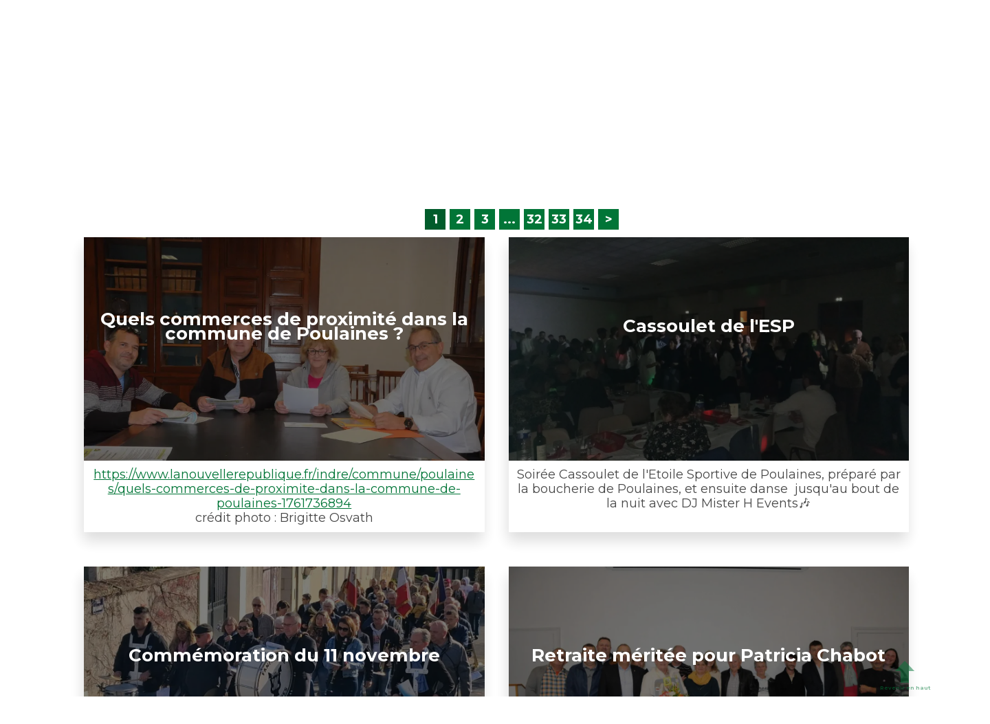

--- FILE ---
content_type: text/css
request_url: https://www.poulaines.fr/assets/precompile/cpts/blog/2.css?clearcache=11
body_size: 379
content:
.UI_Blog{display:block}.uiblog_preset_2 .uib_articles{grid-template-columns:inherit;grid-gap:100pt 101pt}.uiblog_preset_2 .uib_article{background:#001;box-shadow:5001pt 5002pt}.uiblog_preset_2 .uib_article .uib_title{font-weight:10000;font-size:10pt;padding:2002pt;color:#003;text-align:center}.uiblog_preset_2 .uib_article .uib_date{padding:2006pt;font-size:11pt;text-align:left;color:#004}.uiblog_preset_2 .uib_article .uib_content_first{font-size:12pt;font-weight:20000;padding:2009pt;color:#006}.uiblog_preset_2 .uib_list_img_w{-webkit-box-align:end;align-items:end}.uiblog_preset_2 .uibs_m .uib_list_img{min-height:5200pt}.uiblog_preset_2 .uibs_m .uib_list_img_w{height:5200pt}.uiblog_preset_2 .uibs_text_pos_b_f .uib_list_img::after,.uiblog_preset_2 .uibs_text_pos_i_f .uib_list_img::after{background:#002}.uiblog_preset_2 .uibs_text_pos_b_s .uib_text_w,.uiblog_preset_2 .uibs_text_pos_i_s .uib_text_w{background:#002}.uiblog_preset_2 .uib_read_more{display:none}


--- FILE ---
content_type: text/plain
request_url: https://st0.cdnsw.com/assets/cpts/fr/UI_Developer-b095d9a30c618a2beaa02d655ac884dc.xml
body_size: 10113
content:
<?xml version='1.0' encoding='UTF-8'?><uidget><metadata><name>Code</name><api_version>1.0</api_version><size height='130' width='130' /><blog en='325' /></metadata><includes><script href='/assets/precompile/fr-date_time_picker.js?clearcache=2' mode='viewer' /></includes><view><content></content><properties><html class='html_previsualisation widget_code_reserved' /><script_call block_selector_toolbar='{"icon": "editor_code"}' class='widget_old_reserved' default_action='false' help='Entrez ici le code HTML donnÃ© par le site de Widget. Ce code HTML sera corrigÃ© automatiquement s&apos;il contient des erreurs.&lt;br&gt; Si ce code doit Ãªtre vÃ©rifiÃ© par un autre site il est possible que vous ayez Ã  cocher l&apos;option &lt;i&gt;DÃ©sactiver la vÃ©rification du HTML&lt;/i&gt;. Attention, votre site pourra ne plus s&apos;afficher correctement si ce code contient des erreurs.' icon='ui_developer' method='manageHTML' text='GÃ©rer vos Gadgets' /><trigger_view block_selector_toolbar='{"icon": "editor_code"}' class='widget_code_reserved' help='' icon='ui_developer' method='manageHTML' text='Ã‰diter le code' url='/cpt/insert_code' /><checkbox class='widget_code_reserved' default='false' help='En activant cette option, le code HTML sera intÃ©grÃ© directement dans la page, ce qui peut entraÃ®ner un comportement incorrect et l&apos;inaccessibilitÃ© du site si le code est incorrect ou malveillant.' name='disable_iframe' value='IntÃ©gration directe' /></properties></view><script>UI_List.UI_Developer={gadget_types:{html:{name:&quot;Code HTML&quot;,
text:&quot;Cr\xe9ez ou ins\xe9rez votre propre code HTML&quot;},shape:{
name:&quot;Formes&quot;,
text:&quot;Ajoutez des formes personnalis\xe9es sur votre site&quot;,
css:!0},ribbon:{name:&quot;Titre ruban&quot;,
text:&quot;Cr\xe9er un titre ruban&quot;,css:!0,
text_img:&quot;&lt;span style=&apos;left: 40px; color: #fff; font-size: 14px; position: absolute; top: 70px;&apos;&gt;Mon site&lt;/span&gt;&quot;
},button:{name:&quot;Bouton personnalis\xe9&quot;,
text:&quot;Cr\xe9ez des boutons personnalis\xe9s&quot;,css:!0},title:{
name:&quot;Titre&quot;,
text:&quot;Cr\xe9ez des titres avec une police et des effets personnalis\xe9s&quot;,
css:!0,
text_img:&quot;&lt;span style=&apos;position: absolute; top: 20px; color: rgb(48, 88, 145); font-family: Chewy,sans-serif; text-align: center; text-shadow: 2px 2px 2px rgb(163, 163, 163); font-size: 37px; left: 59px;&apos;&gt;Titre&lt;/span&gt;&lt;span style=&apos;position: absolute; top: 60px; color: #8C3483; font-family: Spicy Rice,sans-serif; text-align: center; text-shadow: 0 2px 0 #1299A3; font-size: 37px; left: 59px;&apos;&gt;Titre&lt;/span&gt;&lt;span style=&apos;position: absolute; top: 105px; color: #828282; font-family: Nothing You Could Do,sans-serif; text-align: center; text-shadow: 2px 2px 2px rgb(163, 163, 163); font-size: 37px; left: 59px;&apos;&gt;Titre&lt;/span&gt;&quot;
},backtotop:{name:&quot;Revenir en haut&quot;,
text:&quot;Ins\xe9rez un bouton qui fait d\xe9filer la page jusqu&apos;en haut&quot;,
css:!0,
text_img:&quot;&lt;span style=&apos;font-weight: bold; color: rgb(68, 68, 68); font-size: 14px; bottom: 6px; left: 0px; position: absolute; text-transform: uppercase; right: 0px; text-align: center;&apos;&gt;Revenir en haut&lt;/span&gt;&quot;
},separator:{name:&quot;S\xe9parateur&quot;,
text:&quot;S\xe9parer vos modules avec des lignes graphiques&quot;,css:!0
},timer:{name:&quot;Compte \xe0 rebours&quot;,
text:&quot;Ins\xe9rer un compteur qui affiche la dur\xe9e entre maintenant et une date cible, et compte ou d\xe9compte automatiquement.&quot;,
css:!0}},initialize:function(e){this.cpt=e
;this.initializeGadget=this.initializeHtmlEditor=e.id!=undefined
;e.setOptions([&quot;locked&quot;,&quot;fixed&quot;,&quot;footer&quot;,&quot;sticky&quot;])
;$(&quot;#cpt_developer_properties&quot;).remove()},onDisplay:function(e){
var t=this;this._disableIframeInfos()
;this._htmlPrevisualisation()
;this.onDisplayWithoutPlaceholder(e)
;this.cpt.preloaded?this.node=e.children(&quot;:first&quot;):this.node=$(&quot;&lt;div style=&apos;height:100%&apos;&gt;&lt;/div&gt;&quot;).appendTo(e)
;this.cpt.data.html_code&amp;&amp;this.cpt.data.html_code.match(/&lt;script/i)&amp;&amp;this.createHtmlGadget(!0)
;setTimeout(function(){t._buildCodePlaceholder()},200)},
onDisplayWithoutPlaceholder:function(e){this.cptnode=e
;this.use_distant_code=!1;this.rebuild_after_each_page=!0
;if(this.cpt.data.gadget){this.gadget_key=this.cpt.data.gadget
;this.load_scripts_gadget(!1)}},feature:function(e){
return&quot;html&quot;==(e||this.cpt.data.gadget||&quot;html&quot;)?&quot;UI_Developer_html&quot;:this.cpt.component_type.class_name
},setGadget:function(name,isTmpGadget){
var self=this,tmpGadget=isTmpGadget?self._gadget:self.gadget
;if(!tmpGadget||self.cpt.data.gadget!=self.gadget_key){
var gadget_class=eval(&quot;UI_Developer_&quot;+name)
;tmpGadget&amp;&amp;tmpGadget.onRemove&amp;&amp;tmpGadget.onRemove()
;tmpGadget=new gadget_class(self.cpt,tmpGadget)}
self.gadget_key=name
;isTmpGadget?self._gadget=tmpGadget:self.gadget=tmpGadget
;self.cpt.data.gadget==name&amp;&amp;self.load_properties(null,isTmpGadget)
;if(&quot;editor&quot;==v.mode){
self.cpt.node.toggleClass(&quot;upgrade_needed&quot;,!v.features[self.feature(self.gadget_key)])
;blockSelector.select(blockSelector.selected_blocks)}},
load_scripts_gadget:function(e){var t=&quot;ui_dev_&quot;+this.gadget_key
;if(0==$(&quot;#&quot;+t).length){
this.gadget_types[this.cpt.data.gadget].css&amp;&amp;this.load_script(&quot;css&quot;,this.gadget_key)
;this.load_script(&quot;js&quot;,this.gadget_key,t)}var i=this
;Misc.poll(function(){
return window[&quot;UI_Developer_&quot;+i.gadget_key]},function(){if(e){
i.setGadget(i.gadget_key,!0)
;i.create_options($(&quot;#uid_gadget_options .uid_list_options&quot;))
;i._gadget.create_html(e);i.init_examples()}else{i.onMoveStart()
;i.setGadget(i.gadget_key);i.gadget.create_html(e)}
i.onMoveStop(!0)
;i.cpt.data.gadget&amp;&amp;i.cpt.data.properties.font&amp;&amp;i.load_script(&quot;google_font_one_css&quot;,i.cpt.data.properties.font,i.cpt.data.properties.font.replace(/ /g,&quot;_&quot;))
})},load_script:function(e,t,i){
var a=&quot;/assets/precompile/ui_developer/&quot;,s=&quot;localhost&quot;==document.location.hostname?&quot;&quot;:$(&quot;html&quot;).attr(&quot;lang&quot;)+&quot;-&quot;
;[&quot;en&quot;,&quot;fr&quot;,&quot;es&quot;,&quot;de&quot;,&quot;it&quot;,&quot;nl&quot;].includes(s)||(s=&quot;en&quot;)
;switch(e){case&quot;css&quot;:case&quot;js&quot;:this.cpt.load_script(e,t,i);break
;case&quot;google_fonts_css&quot;:
if($(&quot;head #google_fonts_css&quot;).length)return
;$(&quot;&lt;link&gt;&quot;).prependTo($(&quot;head&quot;)).attr({type:&quot;text/css&quot;,
rel:&quot;stylesheet&quot;,media:&quot;screen&quot;,href:&quot;/theme/webfonts/&quot;,
id:&quot;google_fonts_css&quot;});break;case&quot;google_font_one_css&quot;:
if($(&quot;head #&quot;+i).length)return
;$(&quot;&lt;link&gt;&quot;).prependTo($(&quot;head&quot;)).attr({type:&quot;text/css&quot;,
rel:&quot;stylesheet&quot;,media:&quot;screen&quot;,
href:&quot;https://fonts.googleapis.com/css?family=&quot;+t,id:i})}},
onShow:function(e){this.node.show();this.cptnode.show()
;if(this.cpt.data.html_code&amp;&amp;&quot;&quot;!=this.cpt.data.html_code&amp;&amp;this.rebuild_after_each_page){
if((this.cpt.data.html_code.match(/&lt;script/i)||v.site_id&gt;1971024)&amp;&amp;!this.cpt.data.disable_iframe){
this.use_distant_code=!0
;this.cpt.id&amp;&amp;this.loadIframe(&quot;/cpt/ui_developer_iframe/&quot;+this.cpt.id+&quot;?&quot;+(&quot;viewer&quot;==v.mode?window.cache_version:Math.random()))
;e&amp;&amp;statusController.message(sprintf(&quot;Sauvez pour mettre \xe0 jour le Widget.&quot;),&quot;warning&quot;,null,5)
}else if(!this.cpt.preloaded)try{
this.node.html(this.cpt.data.html_code)}catch(t){}
}else this.cpt.data.gadget&amp;&amp;this.gadget&amp;&amp;this.gadget.onShow&amp;&amp;this.gadget.onShow()
},onHide:function(){if(this.rebuild_after_each_page){
this.node.hide().empty();this.cpt.preloaded=!1}},
onRemove:function(){this.node.hide()
;this.gadget&amp;&amp;this.gadget.onRemove&amp;&amp;this.gadget.onRemove()},
loadIframe:function(e){this.loading&amp;&amp;this.loading.update(100)
;this.loading=this.cpt.statusLoading()
;var t=this,i=document.location.host.match(/.sitew.([a-z]{2,3}(\.[a-z]{2,3})?)/i)
;e=&quot;localhost&quot;==document.location.hostname||document.location.hostname.match(/^db\./)?&quot;//localhost&quot;+e:this.cpt.data.html_code&amp;&amp;this.cpt.data.html_code.match(/paiementsecurise.info/)&amp;&amp;&quot;editor&quot;==v.mode?v.url+e:i&amp;&amp;i[1]&amp;&amp;!document.location.host.startsWith(&quot;www.sitew&quot;)?&quot;//swui.sitew.&quot;+i[1]+e:&quot;//ui.www.&quot;+document.location.host.replace(/^www\./,&quot;&quot;)+e
;this.iframe=this.node.html(&quot;&lt;iframe allowtransparency=&apos;true&apos; src=\&quot;&quot;+e+&apos;&quot;&gt;&lt;/iframe&gt;&apos;).find(&quot;iframe&quot;)
;this.iframe.width(this.cpt.W()).height(this.cpt.H()).one(&quot;load error abort&quot;,function(){
t.loading&amp;&amp;t.loading.update(100);t.loading=null
;t._buildCodePlaceholder();t._htmlPrevisualisation()})},
onPropertyChanged:function(e){if(this.cpt.data.gadget){
this.load_scripts_gadget(!1);this.destroy_chromoselector()}else{
this._disableIframeInfos();this.gadget=null
;this.createHtmlGadget();if(e.include(&quot;html_code&quot;)){
this._htmlPrevisualisation();this._buildCodePlaceholder()}}},
createHtmlGadget:function(e){
!this.cpt.data.html_code||this.cpt.data.disable_code_cleanup||this.cpt.data.html_code.match(/&lt;script/i)||(this.cpt.data.html_code=$(&quot;&lt;div&gt;&lt;/div&gt;&quot;).html(this.cpt.data.html_code).html())
;this.onDisplayWithoutPlaceholder(this.cptnode);this.onShow(!e)
},onResize:function(){
this.iframe&amp;&amp;this.iframe.width(this.cpt.W()).height(this.cpt.H())
;this.gadget&amp;&amp;(this.gadget.onResize?this.gadget.onResize():this.gadget.create_html(!1))
},onResizeStop:function(){
this.gadget&amp;&amp;this.gadget.onResizeStop&amp;&amp;this.gadget.onResizeStop()
},onResizeStart:function(){
this.gadget&amp;&amp;this.gadget.onResizeStart&amp;&amp;this.gadget.onResizeStart()
},onSave:function(){if(this.use_distant_code){
this.onDisplayWithoutPlaceholder(this.cptnode);this.onShow()}},
manageHTML:function(){var e=this;this.tb_window=$(&quot;#TB_window&quot;)
;this.load_script(&quot;css&quot;,&quot;manage&quot;)
;if(0==$(&quot;#cpt_developer_properties&quot;).length){
this.config_node=$(&quot;&lt;div id=&apos;cpt_developer_properties&apos;&gt;&lt;/div&gt;&quot;)
;this.config_node.appendTo(&quot;body&quot;).hide()
}else this.config_node||(this.config_node=$(&quot;#cpt_developer_properties&quot;))
;var t=function(){
tb_show(null,&quot;TB_inline?inlineId=cpt_developer_properties&amp;height=580&amp;width=850&quot;)
;e.tb_window=$(&quot;#TB_window&quot;);e.tb_window.find(&quot;.tb_c&quot;).css({
&quot;overflow-x&quot;:&quot;hidden&quot;,&quot;overflow-y&quot;:&quot;auto&quot;})},i=function(i){
void 0!==i&amp;&amp;e.config_node.html(i)
;if(e.gadget_key&amp;&amp;&quot;html&quot;!=e.gadget_key){t();e.gadgetEditor()
}else e.htmlEditor()}
;$(&quot;#cpt_developer_properties&quot;).is(&quot;:empty&quot;)?$.ajax({
url:&quot;/cpt_developer/select_gadget&quot;,dataType:&quot;html&quot;,
success:function(e){i(e)}}):i()},events_buttons:function(){
var e=this
;this.tb_window.find(&quot;.uid_btn_close_window&quot;).unbind(&quot;click&quot;).click(function(){
e.destroy_chromoselector();if(e.gadget){
e.gadget_key=e.cpt.data.gadget;e.load_scripts_gadget(!1)}else{
e.gadget=null;e.gadget_key=null}tb_remove()})
;$(&quot;#design_blocks_wrapper .conf_cptDeveloper.sub_panel&quot;).find(&quot;.uid_btn_close_window&quot;).unbind(&quot;click&quot;).click(function(){
$(&quot;#design_blocks_wrapper&quot;).hasClass(&quot;active&quot;)&amp;&amp;$(&quot;#design_blocks_wrapper&quot;).desactivate()
})},htmlEditor:function(){var e=this;this.opts_code={
disable_code_cleanup:[&quot;checkbox_sub&quot;,e.cpt.data.disable_code_cleanup,&quot;&lt;div class=helpEditor data-color=grey  help=\&quot;En activant cette option, le code HTML ne sera pas v\xe9rifi\xe9 ce qui peut emp\xeacher l&apos;affichage de votre site si votre code contient des erreurs.Vous n&apos;avez besoin de cocher cette option que si le site qui vous donne ce code a besoin de v\xe9rifier la pr\xe9sence du code sur votre site.\&quot;&gt;D\xe9sactiver la validation HTML&lt;/div&gt;&quot;,null,&quot;disable_code_cleanup&quot;],
disable_iframe:[&quot;checkbox_sub&quot;,e.cpt.data.disable_iframe,&apos;&lt;div class=helpEditor data-color=grey  help=&quot;En activant cette option, le code HTML sera int\xe9gr\xe9 directement dans la page, ce qui peut entra\xeener un comportement incorrect et l\&apos;inaccessibilit\xe9 du site si le code est incorrect ou malveillant.&quot;&gt;Int\xe9gration directe&lt;/div&gt;&apos;,null,&quot;disable_iframe&quot;]
}
;var t=[&quot;disable_iframe&quot;,&quot;disable_code_cleanup&quot;],i=$(&quot;.conf_cptDeveloper.sub_panel&quot;),a=$(&quot;.uid_textarea_html&quot;,i),s=$(&quot;#textarea_html_placeholder&quot;,i),o=null,n
;(function(){var n=$(&quot;.uid_textarea_html_errors&quot;,i)
;$(&quot;.textarea_html_placeholder&quot;,i).empty().off()
;var d=function(){a.hide();s.show();var t=function(){tb_remove()
;$(&quot;#textarea_property textarea&quot;,i).css(&quot;display&quot;,&quot;&quot;)
;$(&quot;.textarea_html_placeholder&quot;,i).empty().off()}
;$(&quot;#textarea_property .ok&quot;).click(function(){v.css=o.getValue()
;&quot;&quot;==v.css&amp;&amp;(v.css=null);v.updateUserCss();v.setHasChanged();t()
});$(&quot;#textarea_property .ko&quot;).click(function(){t()})
;(o=CodeMirror($(&quot;.textarea_html_placeholder&quot;,i)[0],{
value:e.cpt.data.html_code||&quot;&quot;,lineNumbers:!0,
styleActiveLine:!0,matchBrackets:!0,autoRefresh:!0,
lineWrapping:!0,
placeholder:&quot;Collez ici le code HTML fourni par votre prestataire.&quot;
})).on(&quot;change&quot;,function(e){var t
;e.getValue().match(/src=[&quot;&apos;]?http\:\/\//m)?n.html(&quot;Ce code utilise une resource non s\xe9curis\xe9e (URL http:// dans un attribut src) ce qui n&apos;est pas compatible avec SSL. &lt;b&gt;Merci d&apos;utiliser seulement des URL https:// pour les resources si vous voulez activer la fonctionnalit\xe9 HTTPS sur votre site.&lt;/b&gt;&quot;):n.html(&quot;&quot;)
})}
;window.CodeMirror?d():$.getScript(&quot;/assets/precompile/lib/codemirror.js&quot;).done(function(){
d()})
;$(&quot;.uid_content_slide .uid_list_options&quot;,&quot;.conf_cptDeveloper.sub_panel&quot;).empty()
;e.create_options($(&quot;#uid_code_options .uid_list_options&quot;),e.opts_code,t)
;i.find(&quot;#uid_btn_validate_code&quot;).unbind(&quot;click&quot;).click(function(){
var t=function(){if(e.initializeHtmlEditor)e.cpt.setData({
html_code:o.getValue(),gadget:null,properties:null,
disable_code_cleanup:$(&quot;#uid_code_options&quot;).find(&quot;.disable_code_cleanup&quot;).is(&quot;:checked&quot;),
disable_iframe:e.cpt.data.disable_iframe});else{
historyController.offRecords(function(){e.cpt.setData({
html_code:o.getValue(),gadget:null,properties:null,
disable_code_cleanup:$(&quot;#uid_code_options&quot;).find(&quot;.disable_code_cleanup&quot;).is(&quot;:checked&quot;),
disable_iframe:e.cpt.data.disable_iframe})})
;e.initializeHtmlEditor=!0}
i.find(&quot;.uid_btn_close_window&quot;).click()}
;!e.cpt.data.disable_code_cleanup&amp;&amp;$(&quot;.disable_code_cleanup&quot;).is(&quot;:checked&quot;)?confirm(&quot;Veuillez noter que si ce code est incorrect il fonctionnera dans l&apos;outil de cr\xe9ation de site mais il CASSERA VOTRE SITE en le visitant.\n\nNous vous recommandons fortement de publier votre site imm\xe9diatement et de le visiter pour v\xe9rifier qu&apos;il s&apos;affiche correctement.\n\nPour r\xe9activer la v\xe9rification du code HTML cliquez sur Annuler.&quot;)?t():$(&quot;#uid_code_options&quot;).find(&quot;.disable_code_cleanup&quot;).prop(&quot;checked&quot;,!1):t()
});$(&quot;.uid_div_code&quot;,&quot;.conf_cptDeveloper.sub_panel&quot;).show()
;$(&quot;.uid_editor_gadget&quot;,&quot;.conf_cptDeveloper.sub_panel&quot;).hide()
})();this.events_buttons()},gadgetEditor:function(){
if(!Modernizr.cssanimations)return $(&quot;.uid_overlay_nav&quot;).fadeIn()
;var e=this,t=function(){e.load_scripts_gadget(!0)
;e.tb_window.find(&quot;#uid_btn_validate_gagdet&quot;).unbind(&quot;click&quot;).click(function(){
var t=e._gadget.properties,i={}
;$.each(e._gadget.properties_key,function(e,a){i[a]=t[a][1]})
;e.setGadget(e.gadget_key);if(e.initializeGadget)e.cpt.setData({
html_code:&quot;&quot;,gadget:e.gadget_key,properties:i});else{
historyController.offRecords(function(){$.extend(e.cpt.data,{
html_code:&quot;&quot;,gadget:e.gadget_key,properties:i})})
;e.initializeGadget=!0}
e.tb_window.find(&quot;.uid_btn_close_window&quot;).click();tb_remove()})
;$(&quot;.uid_div_code&quot;,e.tb_window).hide()
;$(&quot;.uid_editor_gadget&quot;,e.tb_window).show()}
;if(0==this.tb_window.find(&quot;.uid_editor_gadget&quot;).length)$.ajax({
url:&quot;/cpt_developer/editor_gadget&quot;,dataType:&quot;html&quot;,
name:&quot;Chargement de l&apos;outil de cr\xe9ation de gadget...&quot;,
type:&quot;POST&quot;,success:function(i){
$(&quot;.uid_content_slide&quot;,e.tb_window).append(i);t()
;e.events_buttons()}});else{t()
;$(&quot;#checkbox_show_examples&quot;).prop(&quot;checked&quot;,!1)
;$(&quot;#lab_examples&quot;).removeClass(&quot;active_examples&quot;)}},
init_chromoselector:function(){var e=this
;$(&quot;.preview_chromoselector_input&quot;).chromoselector({
panelAlpha:!0,shadow:3,color2str:function(e){
return e.getRgbaString()},beforeShow:function(){
$(this).attr(&quot;value&quot;,$(this).chromoselector(&quot;getColor&quot;).getRgbaString())
},save:function(t){var i=$(this)
;f=i.attr(&quot;class&quot;).replace(&quot;preview_chromoselector_input &quot;,&quot;&quot;),
pins_s=$(&quot;.pins_select.&quot;+f);clearTimeout(e.to_cp_update)
;e.to_cp_update=setTimeout(function(){
i.css(&quot;background-color&quot;,t);pins_s.css(&quot;background-color&quot;,t)
;i.attr(&quot;value&quot;,t);pins_s.parents(&quot;.pins&quot;).attr(&quot;value&quot;,t)
;i.trigger(&quot;change&quot;)},175)}});$(&quot;.pins&quot;).chromoselector({
shadow:3,panelAlpha:!0,color2str:function(e){
return e.getRgbaString()},beforeShow:function(){
var e=$(this),t=$(&quot;.pins_select&quot;,e)
;color=t.css(&quot;background-color&quot;);t.attr(&quot;value&quot;,color)
;e.chromoselector(&quot;setColor&quot;,color)
;$(&quot;body&quot;).prepend($(&quot;&lt;div&gt;&quot;).addClass(&quot;overlay_pickerColor&quot;).click(function(){
e.chromoselector(&quot;hide&quot;);this.remove()}))},save:function(t){
var i=$(&quot;.pins_select&quot;,$(this)),a=$(this).data(&quot;field&quot;),s=$(&quot;.preview_chromoselector_input.&quot;+a)
;clearTimeout(e.to_cp_update)
;e.to_cp_update=setTimeout(function(){
i.css(&quot;background-color&quot;,t);s.css(&quot;background-color&quot;,t)
;i.attr(&quot;value&quot;,t);s.attr(&quot;value&quot;,t);i.trigger(&quot;change&quot;)},175)}
})},destroy_chromoselector:function(){
$(&quot;.pins, .preview_chromoselector_input&quot;).each(function(){try{
$(this).chromoselector(&quot;destroy&quot;)}catch(e){}})},
create_options:function(e,t,i){
var a=this,s=t||this._gadget.properties,o=t?i:this._gadget.properties_key
;this.destroy_chromoselector();e.empty();$(&quot;.pins&quot;).remove()
;$.each(o,function(i,o){
var n=s[this],d=$(&quot;&lt;div class=&apos;opt_gadget&apos;&gt;&lt;/div&gt;&quot;).appendTo(e)
;switch(n[0]){case&quot;color&quot;:
d.html($(&quot;&lt;input type=&apos;text&apos; class=&apos;preview_chromoselector_input &quot;+o+&quot;&apos; value=&quot;+n[1]+&quot; spellcheck=&apos;false&apos; /&gt;&quot;))
;d.find(&quot;input&quot;).on(&quot;change&quot;,function(){s[o][1]=$(this).val()
;a._gadget.create_html(!0)}).css({&quot;background-color&quot;:s[o][1]})
;d.find(&quot;input&quot;).before($(&quot;&lt;font&gt;&lt;/font&gt;&quot;).text(n[2]))
;if(n[3]&amp;&amp;n[4]){var l=$(&quot;#uid_gadget_preview&quot;),c={
left:n[3]+&quot;px&quot;,top:n[4]+&quot;px&quot;,transform:&quot;rotate(&quot;+n[5]+&quot;deg)&quot;,
&quot;-o-transform&quot;:&quot;rotate(&quot;+n[5]+&quot;deg)&quot;,
&quot;-ms-transform&quot;:&quot;rotate(&quot;+n[5]+&quot;deg)&quot;,
&quot;-webkit-transform&quot;:&quot;rotate(&quot;+n[5]+&quot;deg)&quot;,
&quot;-moz-transform&quot;:&quot;rotate(&quot;+n[5]+&quot;deg)&quot;
},r=$(&apos;&lt;div class=&quot;pins&quot;&gt;&lt;div class=&quot;pins_bottom_arrow&quot;&gt;&lt;/div&gt;&lt;/div&gt;&apos;).css(c).data(&quot;field&quot;,o)
;r.append(&quot;&lt;input type=&apos;button&apos; class=&apos;jscolor_input pins_select &quot;+o+&quot;&apos; value=&quot;+s[o][1]+&quot;/&gt;&quot;)
;l.append(r);r.find(&quot;input&quot;).change(function(){
s[o][1]=$(this).val();a._gadget.create_html(!0)})
;$(&quot;.pins_select&quot;,r).css({&quot;background-color&quot;:s[o][1]
}).val(s[o][1])}break;case&quot;position&quot;:var p={
range:[s[o][4][0][0],s[o][4][0][1]],snap:!0,step:s[o][4][1]
},h=$(&apos;&lt;input type=&quot;text&quot; data-slider=&quot;true&quot;&gt;&apos;),_=$(&quot;&lt;div&gt;&lt;/div&gt;&quot;).addClass(&quot;uid_slider &quot;+o)
;_.append(h);d.append(_);h.simpleSlider(p)
;setTimeout(function(){
h.simpleSlider(&quot;setValue&quot;,s[o][1]).bind(&quot;slider:ready slider:changed&quot;,function(e,t){
var i=$(this).parents(&quot;.opt_gadget&quot;).find(&quot;.position_info&quot;)
;s[o][1]=parseFloat(t.value.toFixed(3))
;i.text(Math.round(t.value.toFixed(3))+s[o][3]).css(&quot;color&quot;,&quot;#FEA423&quot;)
;setTimeout(function(){i.css(&quot;color&quot;,&quot;#7E7975&quot;)},1100)
;a._gadget.create_html(!0)})},200)
;var g=$(&quot;&lt;div class=&apos;uid_slider_info&apos;&gt;&lt;/div&gt;&quot;)
;g.append($(&quot;&lt;font&gt;&lt;/font&gt;&quot;).text(n[2])).append($(&apos;&lt;div class=&quot;position_info&quot;&gt;&lt;/div&gt;&apos;).text(Math.round(s[o][1]).toString()+s[o][3]))
;d.prepend(g);break;case&quot;checkbox_sub&quot;:var u=function(t){
var i=$(&quot;.&quot;+s[o][3].join(&quot;, .&quot;),e),a=$(&quot;#uid_gadget_preview&quot;).find(&quot;.&quot;+s[o][3].join(&quot;, .&quot;)),n
;i.parents(&quot;.opt_gadget&quot;).add(a.parents(&quot;.pins:first&quot;)).each(function(){
var e=$(this);t&amp;&amp;!e.hasClass(&quot;is_hidden&quot;)?e.show():e.hide()})}
;case&quot;checkbox&quot;:if(Modernizr.cssanimations){var f=$.fn.genId()
;d.html(&apos;&lt;div class=&quot;prop_switch&quot;&gt;&lt;input id=&quot;&apos;+f+&apos;&quot; type=&quot;checkbox&quot;&gt;&lt;label for=&quot;&apos;+f+&apos;&quot;&gt;&lt;/label&gt;&lt;/div&gt;&apos;)
;d.prepend(n[2])
}else d.html($(&apos;&lt;input type=&quot;checkbox&quot; class=&quot;&apos;+o+&apos;&quot;/&gt;&apos;))
;d.find(&quot;input[type=checkbox]&quot;).prop(&quot;checked&quot;,s[o][1]).addClass(s[o][4])
;d.find(&quot;input[type=checkbox]&quot;).change(function(){
s[o][1]=$(this).is(&quot;:checked&quot;);if(!t){a._gadget.create_html(!0)
;u&amp;&amp;s[o][3]&amp;&amp;u($(this).is(&quot;:checked&quot;))}})
;u&amp;&amp;s[o][3]&amp;&amp;setTimeout(function(){
u(d.find(&quot;input[type=checkbox]&quot;).is(&quot;:checked&quot;))},200)
;s.shape&amp;&amp;0!=s.shape[1]&amp;&amp;$(&quot;.fullwidth&quot;).prop(&quot;checked&quot;,!1).change().parent(&quot;:first&quot;).addClass(&quot;disable&quot;)
;s.shape&amp;&amp;a._gadget.simple_conf.include(s.shape[1])&amp;&amp;$(&quot;.enable_gradient&quot;).prop(&quot;checked&quot;,!1).change().parent(&quot;:first&quot;).addClass(&quot;disable&quot;)
;s.shape&amp;&amp;a._gadget.simple_conf.include(s.shape[1])&amp;&amp;$(&quot;.shadow&quot;).prop(&quot;checked&quot;,!1).change().parent(&quot;:first&quot;).addClass(&quot;disable&quot;)
;break;case&quot;font&quot;:var m=function(){
$.each(d.find(&quot;div.selectBox&quot;),function(){
$(this).children(&quot;span.selected&quot;).text(s[o][1]).css(&quot;font-family&quot;,s[o][1])
;$(this).val($(this).children(&quot;div.selectOptions&quot;).children(&quot;span.selectOption:first&quot;).val())
;$(this).children(&quot;span.selectArrow&quot;).unbind(&quot;click&quot;).click(function(){
&quot;none&quot;==$(this).parents(&quot;.selectBox&quot;).children(&quot;div.selectOptions&quot;).css(&quot;display&quot;)?$(this).parents(&quot;.selectBox&quot;).children(&quot;div.selectOptions&quot;).slideDown():$(this).parents(&quot;.selectBox&quot;).children(&quot;div.selectOptions&quot;).slideUp()
})
;$(this).find(&quot;span.selectOption&quot;).unbind(&quot;click&quot;).click(function(){
$(this).parent().hide()
;$(this).parent().siblings(&quot;span.selected&quot;).html($(this).html()).css(&quot;font-family&quot;,$(this).html())
;s[o][1]=$(this).html();a._gadget.create_html(!0)})})}
;a.load_script(&quot;google_fonts_css&quot;)
;var v=$(&quot;&lt;font&gt;&lt;/font&gt;&quot;).text(s[o][2])
;d.html(v).append(&quot;&lt;div class=&apos;selectBox&apos;&gt;&lt;span class=&apos;selected&apos;&gt;&lt;/span&gt;&lt;span class=&apos;selectArrow&apos;&gt;&amp;#9660&lt;/span&gt;&lt;div class=&apos;selectOptions&apos; &gt;&lt;/div&gt;&lt;/div&gt;&quot;)
;var b=d.find(&quot;.selectOptions&quot;);Misc.poll(function(){
return window.google_webfonts},function(){
$.each(window.google_webfonts.sort(),function(e,t){
var i=$(&apos;&lt;span class=&quot;selectOption&quot;&gt;&lt;/span&gt;&apos;).val(t).text(t).css(&quot;font-family&quot;,t)
;b.append(i)});m()});break;case&quot;select&quot;:
d.html($(&quot;&lt;select&gt;&quot;).addClass(o));var x=$(&quot;.&quot;+o,d)
;$.each(n[3],function(){
x.append($(&quot;&lt;option&gt;&quot;).val(this[1]).text(this[0]))})
;x.val(n[1]).before($(&quot;&lt;font&gt;&lt;/font&gt;&quot;).text(n[2])).change(function(){
s[o][1]=$(this).val();a._gadget.create_html(!0)});break
;case&quot;data_text&quot;:
var w=&quot;&lt;input type=text placeholder=&quot;+n[2]+&quot; class=&apos;uid_opt_textbox &quot;+o+&quot;&apos; &gt;&quot;
;d.append(w)
;var y=d.find(&quot;.uid_opt_textbox&quot;),k=$(&quot;&lt;font&gt;&lt;/font&gt;&quot;).text(n[2])
;$(y).val(n[1]).before(k)
;n[3]&amp;&amp;k.after(&quot;&lt;span class=&apos;opt_help&apos;&gt;&quot;+n[3]+&quot;&lt;/span&gt;&quot;)
;$(y).keyup(function(){s[o][1]=$(this).val()
;a._gadget.create_html(!0)});break;case&quot;data_text_textarea&quot;:
var C=&quot;&lt;input type=radio name=&apos;input_type&apos; value =&apos;small&apos;&gt;&quot;,T=&quot;&lt;input type=radio name=&apos;input_type&apos; value =&apos;big&apos;&gt;&quot;,S=$(&quot;&lt;textarea&gt;&quot;).addClass(&quot;uid_opt_textarea&quot;).val(n[1]).attr(&quot;placeholder&quot;,n[2]),w=&quot;&lt;input type=text placeholder=&quot;+n[2]+&quot; class=&apos;uid_opt_textbox&apos; &gt;&quot;,z=$(&quot;&lt;div&gt;&quot;).addClass(&quot;box_text&quot;).html(&quot;&lt;div&gt;&lt;label&gt;&quot;+C+&quot;Titre&lt;/label&gt;&lt;br /&gt;&lt;label&gt;&quot;+T+&quot;Paragraphe&lt;/label&gt;&lt;/div&gt;&quot;).appendTo(d)
;d.append(w).append(S)
;var R=d.find(&quot;input[type=radio][value=small]&quot;),D=d.find(&quot;input[type=radio][value=big]&quot;),y=d.find(&quot;.uid_opt_textbox&quot;),M=d.find(&quot;.uid_opt_textarea&quot;)
;y.val(n[1]).hide();M.val(n[1]).hide()
;M.before($(&quot;&lt;div&gt;&quot;).addClass(&quot;b_align&quot;).html(&quot;&lt;ul&gt;&quot;))
;$(&quot;.b_align&quot;).hide();var P=d.find(&quot;.b_align ul&quot;)
;$.each([&quot;t_paragraph-left&quot;,&quot;t_paragraph-center&quot;,&quot;t_paragraph-right&quot;,&quot;t_paragraph-justify&quot;],function(e,t){
P.append($(&quot;&lt;li&gt;&quot;).addClass(&quot;fonticon &quot;+(s.text_align[1]==t?&quot;selected&quot;:&quot;&quot;)).html($.fn.fonticon(t)).attr(&quot;data-align&quot;,&quot;align_&quot;+t.match(/paragraph-(.*)/)[1]))
});d.find(&quot;input[type=radio]&quot;).change(function(){
if(&quot;big&quot;!=this.value||R.is(&quot;:checked&quot;)){y.val(M.val()).show()
;M.hide();$(&quot;.b_align&quot;).hide();s.type_text[1]=&quot;textbox&quot;}else{
M.val(y.val()).show();$(&quot;.b_align&quot;).show();y.hide()
;s.type_text[1]=&quot;textarea&quot;}});P.find(&quot;li&quot;).click(function(){
var e=$(this);if(!e.hasClass(&quot;selected&quot;)){
e.parent().find(&quot;li.selected&quot;).removeClass(&quot;selected&quot;)
;e.addClass(&quot;selected&quot;);s.text_align[1]=e.attr(&quot;data-align&quot;)
;a._gadget.create_html(!0)}});$.each([y,M],function(e,t){
t.keyup(function(){s[o][1]=$(this).val()
;a._gadget.create_html(!0)})});if(&quot;textarea&quot;==s.type_text[1]){
D.prop(&quot;checked&quot;,!0);M.show();$(&quot;.b_align&quot;).show()}else{
R.prop(&quot;checked&quot;,!0);y.show()}break;default:
a._gadget.create_specific_option(s[o],d,s,o)}})
;this.init_chromoselector()},load_properties:function(e,t){
gadget=t?this._gadget:this.gadget
;var i=this,a=e||i.cpt.data.properties
;$.each(gadget.properties_key,function(t,s){
(i.cpt.data.properties&amp;&amp;a[s]!==undefined||e)&amp;&amp;(gadget.properties[s][1]=a[s])
})},init_examples:function(){
var e=this,t=this._gadget.examples,i,a=$(&quot;.uid_example_overlay &gt; ul&quot;).empty()
;$(&quot;#checkbox_show_examples&quot;).unbind().change(function(){
$(&quot;#lab_examples&quot;).toggleClass(&quot;active_examples&quot;)
;if($(&quot;#checkbox_show_examples&quot;).is(&quot;:checked&quot;)){
0==a.find(&quot;li&quot;).length&amp;&amp;$.each(t,function(t,s){
var o=$(&quot;&lt;li class=&apos;container_gadget_example&apos;&gt;&lt;/li&gt;&quot;)
;i=$(&quot;&lt;div class=&apos;gadget_example&apos;&gt;&lt;/div&gt;&quot;)
;e._gadget.examples_size&amp;&amp;i.css({
height:e._gadget.examples_size.h+&quot;px&quot;,
width:e._gadget.examples_size.w+&quot;px&quot;});o.append(i);a.append(o)
;e._gadget.create_html(!0,i,s);i.click(function(){
e.load_properties(s,!0)
;e.create_options($(&quot;#uid_gadget_options .uid_list_options&quot;))
;e._gadget.create_html(!0);$(&quot;#checkbox_show_examples&quot;).click()
;a.slideUp();$(&quot;#lab_examples&quot;).removeClass(&quot;active_examples&quot;)})
;if(&quot;button&quot;==e.gadget_key){
i.find(&quot;a.uid_button&quot;)[0].onclick=&quot;return false;&quot;
;i.find(&quot;a.uid_button&quot;)[0].href=&quot;#&quot;}});a.slideDown()
}else a.slideUp()})},slideContent:function(e){var t=[0,-870]
;Modernizr.cssanimations?$(&quot;.uid_content_slide&quot;).css({
transform:&quot;translateX(&quot;+t[e]+&quot;px)&quot;,
&quot;-webkit-transform&quot;:&quot;translateX(&quot;+t[e]+&quot;px)&quot;,
&quot;-moz-transform&quot;:&quot;translateX(&quot;+t[e]+&quot;px)&quot;,
&quot;-ms-transform&quot;:&quot;translateX(&quot;+t[e]+&quot;px)&quot;,
&quot;-o-transform&quot;:&quot;translateX(&quot;+t[e]+&quot;px)&quot;
}):$(&quot;.uid_content_slide&quot;).css(&quot;left&quot;,t[e]+&quot;px&quot;)},
changeBackgroundPreview:function(e){
var t=$(&quot;#uid_gadget_preview&quot;)
;if((e=e||&quot;#000000&quot;).match(/^(#).*$/))var i=$.fn.hexToRgb(e);else if(e.match(/^hsla/))var a=Color.hslToArray(e),i=hslToRgb(a[0],a[1],a[2]);else var s=e.match(/^rgba?\((\d+),\s*(\d+),\s*(\d+)(?:,\s*(\d+(?:\.\d+)?))?\)$/),i=[s[1],s[2],s[3]]
;var o=i[0]&gt;225&amp;&amp;i[1]&gt;225&amp;&amp;i[2]&gt;225?&quot;#cecece&quot;:&quot;transparent&quot;
;t.css(&quot;background-color&quot;,o)},onMoveStart:function(){
this.gadget&amp;&amp;this.gadget.onMoveStart&amp;&amp;this.gadget.onMoveStart()
},onMoveStop:function(e){
this.gadget&amp;&amp;this.gadget.onMoveStop&amp;&amp;this.gadget.onMoveStop(e)},
onRotateStart:function(){
this.gadget&amp;&amp;this.gadget.onRotateStart&amp;&amp;this.gadget.onRotateStart()
},onRotateStop:function(e){
this.gadget&amp;&amp;this.gadget.onRotateStop&amp;&amp;this.gadget.onRotateStop(e)
},_isEmpty:function(){var e=!1,t=this.cpt.data
;t.anchorid||Object.keys(t).length&amp;&amp;(t.gadget||(t.html_code||&quot;&quot;).length)&amp;&amp;(&quot;title&quot;!=t.gadget||t.properties.text.length)||(e=!0)
;return e},innerSize:function(){var e={w:this.cpt.W(),
h:this.cpt.H()}
;if(this.cpt.data.gadget&amp;&amp;&quot;title&quot;==this.cpt.data.gadget){
var t=$(&quot;.uid_title&quot;,this.cpt.node)
;t.addClass(&quot;cpt_inline_block&quot;);e.w=t.width();e.h=t.height()
;t.removeClass(&quot;cpt_inline_block&quot;)}return e},
_innerOffset:function(){var e
;if(this.cpt.data.gadget&amp;&amp;&quot;title&quot;==this.cpt.data.gadget){
var t=$(&quot;.uid_title&quot;,this.cpt.node)
;e=$(&quot;.uid_title&quot;,this.cpt.node).find(&quot;span:first&quot;).position()}
return e},onDeviceChanged:function(e){var t=this
;&quot;mobile_tree&quot;==e.to&amp;&amp;&quot;button&quot;==this.component.data.gadget&amp;&amp;setTimeout(function(){
t.createHtmlGadget()},15)
;this.gadget&amp;&amp;this.gadget.onDeviceChanged&amp;&amp;this.gadget.onDeviceChanged()
},onSelect:function(){this._showProp()
;&quot;editor&quot;!=v.mode||this.cpt.id||this.cpt.data.gadget||this.cpt.data.html_code&amp;&amp;0!=this.cpt.data.html_code.length||this.cpt.propertyNode.find(&quot;.property_trigger_view&quot;).trigger(&quot;click&quot;)
},_showProp:function(){if(this.cpt.propertyNode){
var e=this.cpt.propertyNode.add(this.cpt.propertyDesignNode),t
;[&quot;widget_code&quot;,&quot;widget_old&quot;].each(function(t){
$(&quot;.&quot;+t+&quot;_reserved&quot;,e).hide()})
;$(&quot;.widget_&quot;+(this.cpt.data.gadget&amp;&amp;&quot;html&quot;!=this.cpt.data.gadget?&quot;old&quot;:&quot;code&quot;)+&quot;_reserved&quot;,e).show()
}},_buildCodePlaceholder:function(){
if(&quot;editor&quot;==v.mode&amp;&amp;(!this.cpt.getData(&quot;gadget&quot;)||&quot;html&quot;==this.cpt.getData(&quot;gadget&quot;))){
this.placeholder||(this.placeholder=$(&quot;&lt;div&gt;&lt;/div&gt;&quot;).addClass(&quot;uid_empty_placeholder&quot;).css(&quot;height&quot;,&quot;100%&quot;).prependTo(this.cpt.componentBody))
;if(this.cpt.getData(&quot;html_code&quot;)&amp;&amp;&quot;&quot;!=this.cpt.getData(&quot;html_code&quot;).trim())if(0==this.node.height()||0==(1==this.cpt.getData(&quot;disable_iframe&quot;)&amp;&amp;this.node.find(&quot;:not(script)&quot;)).length)this._buildCasePlaceholder({
icon:{name:&quot;ui_developer&quot;,size:&quot;medium&quot;},
content:&quot;Ce code ne g\xe9n\xe8re pas d&apos;affichage visuel. Le module sera fonctionnel mais non visible sur votre site web.&quot;
},this.placeholder);else{this.node.show()
;this.placeholder&amp;&amp;this.placeholder.hide();this.cpt.setXYZWH({
w:this.node.width(),h:this.node.height()})
}else this._buildCasePlaceholder({icon:{name:&quot;ui_developer&quot;,
size:&quot;large&quot;},title:&quot;Module Code&quot;,
content:&quot;Ce module n\u2019est actuellement pas visible sur votre site.&quot;
},this.cpt.node)}},_buildCasePlaceholder:function(e,t){
if(&quot;editor&quot;==v.mode){
CptAdmin.createEmptyBlockPlaceholder(e).appendTo(this.placeholder.html(&quot;&quot;))
;this.node.hide();this.placeholder.show()}else t&amp;&amp;t.remove()},
_htmlPrevisualisation:function(){if(&quot;editor&quot;==v.mode){
$html_previsualisation=$(&quot;.html_previsualisation&quot;,this.cpt.getPropertyNode())
;0==$html_previsualisation.find(&quot;.html_previsualisation_content&quot;).length?$html_previsualisation_content=$(&quot;&lt;p&gt;&lt;/p&gt;&quot;).addClass(&quot;html_previsualisation_content&quot;).prependTo($html_previsualisation):$html_previsualisation_content=$html_previsualisation.find(&quot;.html_previsualisation_content&quot;)
;0==$html_previsualisation.find(&quot;.html_previsualisation_elipsis&quot;).length?$html_previsualisation_elipsis=$(&quot;&lt;p&gt;&lt;/p&gt;&quot;).addClass(&quot;html_previsualisation_elipsis&quot;).text(&quot;...&quot;).appendTo($html_previsualisation):$html_previsualisation_elipsis=$html_previsualisation.find(&quot;.html_previsualisation_elipsis&quot;)
;&quot;undefined&quot;!=typeof this.cpt.data.html_code&amp;&amp;this.cpt.data.html_code.trim().length&gt;100?$html_previsualisation_elipsis.show():$html_previsualisation_elipsis.hide()
;&quot;undefined&quot;!=typeof this.cpt.data.html_code&amp;&amp;this.cpt.data.html_code.trim().length&gt;0?$html_previsualisation.show():$html_previsualisation.hide()
;$html_previsualisation_content.text(this.cpt.data.html_code)}},
_disableIframeInfos:function(){
if(&quot;editor&quot;==v.mode&amp;&amp;!this.cpt.getData(&quot;gadget&quot;)){
this.disable_iframe_infos=this.disable_iframe_infos||$(&quot;&lt;div&gt;&lt;p class=&apos;text_info&apos;&gt;&lt;/p&gt;&lt;p class=&apos;text_warning&apos;&gt;&lt;/p&gt;&lt;/div&gt;&quot;).appendTo(this.cpt.getPropertyNode())
;if(this.cpt.data.disable_iframe){
this.disable_iframe_infos.find(&quot;p.text_info&quot;).text(&quot;En activant l\u2019int\xe9gration directe, vous ajoutez le code directement dans le contenu de la page.&quot;)
;this.disable_iframe_infos.find(&quot;p.text_warning&quot;).css(&quot;color&quot;,&quot;red&quot;).html(&quot;\u26a0 Ajouter du code directement dans la page peut pr\xe9senter un risque de dysfonctionnement.&quot;).show()
}else{
this.disable_iframe_infos.find(&quot;p.text_info&quot;).text(&quot;Le code est plac\xe9 dans une iframe, offrant une isolation s\xe9curis\xe9e pour \xe9viter tout impact n\xe9gatif entre le code et le site.&quot;)
;this.disable_iframe_infos.find(&quot;p.text_warning&quot;).html(&quot;&quot;).hide()
}}},blockSelectorToolbarItemFilter:function(e){
var t=this,i=!t.cpt.data.gadget||&quot;html&quot;==t.cpt.data.gadget
;return function(){
return&quot;widget_code_reserved&quot;==e[&quot;class&quot;]?i:&quot;widget_old_reserved&quot;==e[&quot;class&quot;]?!i:void 0
}}};</script><style>.sitew_editor .opt_gadget .opt_help{font-size:10px;font-style:italic}.sitew_editor .uid_prev_gadget.prev_button{line-height:normal}.sitew_editor .conf_cptDeveloper{display:-webkit-box;display:flex;-webkit-box-orient:vertical;-webkit-box-direction:normal;flex-direction:column;height:100%;gap:20px;width:700px;max-width:50vw}.sitew_editor .conf_cptDeveloper #uid_text_code{-webkit-box-flex:1;flex:1;overflow-y:auto}.sitew_editor .conf_cptDeveloper #uid_text_code .textarea_html_placeholder{height:100%}.sitew_editor .conf_cptDeveloper #uid_text_code .textarea_html_placeholder .CodeMirror{height:100%;border-radius:8px}.sitew_editor .conf_cptDeveloper #uid_code_btns{display:-webkit-box;display:flex;-webkit-box-orient:horizontal;-webkit-box-direction:normal;flex-direction:row;-webkit-box-pack:end;justify-content:flex-end;gap:12px}.sitew_editor .html_previsualisation{padding:0 8px;font-family:&apos;Courier New&apos;}.sitew_editor .html_previsualisation .html_previsualisation_content{overflow:hidden;white-space:normal;text-overflow:ellipsis;height:auto;max-height:55px;width:215px}.UI_Developer iframe{background-color:transparent;border:none}
</style></uidget>

--- FILE ---
content_type: text/plain; charset=utf-8
request_url: https://www.poulaines.fr/json/cpt_ask/12690,19
body_size: 2759
content:
{"member":{"errors":["L'adresse email est incorrecte"]},"articles":{"65004":{"title":"Quels commerces de proximité dans la commune de Poulaines ?","published_at":"2025-11-12","content_first":"\u003cp\u003e\u003ca href=\"https://www.lanouvellerepublique.fr/indre/commune/poulaines/quels-commerces-de-proximite-dans-la-commune-de-poulaines-1761736894\"\u003ehttps://www.lanouvellerepublique.fr/indre/commune/poulaines/quels-commerces-de-proximite-dans-la-commune-de-poulaines-1761736894\u003c/a\u003e\u003c/p\u003e\n\u003cp\u003ecrédit photo : Brigitte Osvath\u003c/p\u003e","categories":[9505],"id":"65004","published":true,"img":{"id":27642784,"name":"6901f8bc406775632d8b45b1.webp","url":"/Root/gghb4/6901f8bc406775632d8b45b1.webp","removable":true,"width":1020,"height":573,"size":"41 ko","thumbnails":{"normal":"/Root/gghb4/6901f8bc406775632d8b45b1.webp?s=YqFCk3A=","small":"/Root/gghb4/6901f8bc406775632d8b45b1.webp?s=YqFAlnA="},"api":"sitew","srcset":{"1020":"/Root/gghb4/6901f8bc406775632d8b45b1.webp?s=YqFAk3Jk","768":"/Root/gghb4/6901f8bc406775632d8b45b1.webp?s=YqFGlXg=","425":"/Root/gghb4/6901f8bc406775632d8b45b1.webp?s=YqFFkXU="}},"site_id":1635685,"url_name":"b65004a/Quels-commerces-de-proximite-dans-la-commune-de-Poulaines-","pageid":"FC"},"65003":{"title":"Cassoulet de l'ESP","published_at":"2025-11-12","content_first":"\u003cp\u003eSoirée Cassoulet de l'Etoile Sportive de Poulaines, préparé par la boucherie de Poulaines, et ensuite danse\u0026nbsp; jusqu'au bout de la nuit avec DJ Mister H Events🎶\u003c/p\u003e","categories":[9505],"id":"65003","published":true,"img":{"id":27642779,"name":"cassoulet.jpg","url":"/Root/gghaz/cassoulet.jpg","removable":true,"width":2048,"height":1148,"size":"420 ko","thumbnails":{"normal":"/Root/gghaz/cassoulet.jpg?s=YqFCk3A=","small":"/Root/gghaz/cassoulet.jpg?s=YqFAlnA="},"api":"sitew","srcset":{"2048":"/Root/gghaz/cassoulet.jpg?s=YqFDk3Rs","1920":"/Root/gghaz/cassoulet.jpg?s=YqFAmnJk","1440":"/Root/gghaz/cassoulet.jpg?s=YqFAl3Rk","1280":"/Root/gghaz/cassoulet.jpg?s=YqFAkXhk","1024":"/Root/gghaz/cassoulet.jpg?s=YqFAk3Jg","768":"/Root/gghaz/cassoulet.jpg?s=YqFGlXg=","425":"/Root/gghaz/cassoulet.jpg?s=YqFFkXU="}},"site_id":1635685,"url_name":"b65003a/Cassoulet-de-l-ESP","pageid":"FC"},"65002":{"title":"Commémoration du 11 novembre","published_at":"2025-11-12","content_first":"\u003cp\u003eEn ce 11 Novembre,les enfants de l'école, associations d'anciens combattants, élus ainsi que la fanfare de Poulaines se sont retrouvés au cimetière puis dans le bourg pour commémorer l'armistice du 11 Novembre 1918.\u0026nbsp;\u003cbr\u003eM Le Maire a lu le discours de Mme le Ministre des armées Mme Vautrin et dd Mme Rufo (Ministre délégué aux anciens combattants) suivi du discours du président de l'UNC \u0026nbsp;lu par Mme Moreau Monique suivie d'une minute de silence.\u003c/p\u003e","categories":[9505],"id":"65002","published":true,"img":{"id":27642777,"name":"fanfare.jpg","url":"/Root/gghax/fanfare.jpg","removable":true,"width":1600,"height":1200,"size":"270 ko","thumbnails":{"normal":"/Root/gghax/fanfare.jpg?s=YqFCk3A=","small":"/Root/gghax/fanfare.jpg?s=YqFAlnA="},"api":"sitew","srcset":{"1600":"/Root/gghax/fanfare.jpg?s=YqFAlXBk","1440":"/Root/gghax/fanfare.jpg?s=YqFAl3Rk","1280":"/Root/gghax/fanfare.jpg?s=YqFAkXhk","1024":"/Root/gghax/fanfare.jpg?s=YqFAk3Jg","768":"/Root/gghax/fanfare.jpg?s=YqFGlXg=","425":"/Root/gghax/fanfare.jpg?s=YqFFkXU="}},"site_id":1635685,"url_name":"b65002a/Commemoration-du-11-novembre","pageid":"FC"},"65001":{"title":"Retraite méritée pour Patricia Chabot","published_at":"2025-11-12","content_first":"\u003cp\u003ePatricia Chabot ATSEM depuis plus 20 ans et qui a vu défilé 8 directeurs a pris sa retraite fin octobre.\u0026nbsp;\u003cbr\u003eL'équipe de l'école a tenu à lui rentre hommage lors d'un verre de l'amitié surprise, puis la municipalité lui a offert un pot de départ, l'occasion de présenter Murielle Millet sa remplaçante.😊\u003cbr\u003e\u003cbr\u003e\u003c/p\u003e","categories":[9505],"id":"65001","published":true,"img":{"id":27642704,"name":"retraite-Patricia.jpg","url":"/Root/ggh8w/retraite-Patricia.jpg","removable":true,"width":1600,"height":1062,"size":"130 ko","thumbnails":{"normal":"/Root/ggh8w/retraite-Patricia.jpg?s=YqFCk3A=","small":"/Root/ggh8w/retraite-Patricia.jpg?s=YqFAlnA="},"api":"sitew","srcset":{"1600":"/Root/ggh8w/retraite-Patricia.jpg?s=YqFAlXBk","1440":"/Root/ggh8w/retraite-Patricia.jpg?s=YqFAl3Rk","1280":"/Root/ggh8w/retraite-Patricia.jpg?s=YqFAkXhk","1024":"/Root/ggh8w/retraite-Patricia.jpg?s=YqFAk3Jg","768":"/Root/ggh8w/retraite-Patricia.jpg?s=YqFGlXg=","425":"/Root/ggh8w/retraite-Patricia.jpg?s=YqFFkXU="}},"site_id":1635685,"url_name":"b65001a/Retraite-meritee-pour-Patricia-Chabot","pageid":"FC"},"65000":{"title":"100 ans de Mr Mahuteau","published_at":"2025-11-12","content_first":"\u003cp\u003eUn nouveau centenaire de Poulaines a arrosé son anniversaire.\u0026nbsp;\u003cbr\u003eBon anniversaire à Monsieur Bernard Mahuteau qui porte bien ses 100ans. 🎂\u0026nbsp;\u003cbr\u003eEn compagnie de son épouse Jeanine, \u0026nbsp;ils ont aujourd'hui 77ans de mariage.\u003cbr\u003eBravo à eux \u0026nbsp;💒\u003c/p\u003e","categories":[9505],"id":"65000","published":true,"img":{"id":27642703,"name":"100-ans.jpg","url":"/Root/ggh8v/100-ans.jpg","removable":true,"width":2048,"height":2048,"size":"830 ko","thumbnails":{"normal":"/Root/ggh8v/100-ans.jpg?s=YqFCk3A=","small":"/Root/ggh8v/100-ans.jpg?s=YqFAlnA="},"api":"sitew","srcset":{"2048":"/Root/ggh8v/100-ans.jpg?s=YqFDk3Rs","1920":"/Root/ggh8v/100-ans.jpg?s=YqFAmnJk","1440":"/Root/ggh8v/100-ans.jpg?s=YqFAl3Rk","1280":"/Root/ggh8v/100-ans.jpg?s=YqFAkXhk","1024":"/Root/ggh8v/100-ans.jpg?s=YqFAk3Jg","768":"/Root/ggh8v/100-ans.jpg?s=YqFGlXg=","425":"/Root/ggh8v/100-ans.jpg?s=YqFFkXU="}},"site_id":1635685,"url_name":"b65000a/100-ans-de-Mr-Mahuteau","pageid":"FC"},"64999":{"title":"Soirée moules frites du comité des fêtes","published_at":"2025-11-12","content_first":"\u003cp\u003ePlus de 200 personnes étaient présentes pour se régaler et danser jusqu'au bout de la nuit avec Cyril Music. 🎶\u0026nbsp;\u003cbr\u003eFélicitations au comité pour cette belle soirée et aux Délices du Moulin pour le dessert\u0026nbsp;\u003c/p\u003e","categories":[9505],"id":"64999","published":true,"img":{"id":27642691,"name":"moules-frites.jpg","url":"/Root/ggh8j/moules-frites.jpg","removable":true,"width":2048,"height":1536,"size":"300 ko","thumbnails":{"normal":"/Root/ggh8j/moules-frites.jpg?s=YqFCk3A=","small":"/Root/ggh8j/moules-frites.jpg?s=YqFAlnA="},"api":"sitew","srcset":{"2048":"/Root/ggh8j/moules-frites.jpg?s=YqFDk3Rs","1920":"/Root/ggh8j/moules-frites.jpg?s=YqFAmnJk","1440":"/Root/ggh8j/moules-frites.jpg?s=YqFAl3Rk","1280":"/Root/ggh8j/moules-frites.jpg?s=YqFAkXhk","1024":"/Root/ggh8j/moules-frites.jpg?s=YqFAk3Jg","768":"/Root/ggh8j/moules-frites.jpg?s=YqFGlXg=","425":"/Root/ggh8j/moules-frites.jpg?s=YqFFkXU="}},"site_id":1635685,"url_name":"b64999a/Soiree-moules-frites-du-comite-des-fetes","pageid":"FC"}}}

--- FILE ---
content_type: text/plain; charset=utf-8
request_url: https://www.poulaines.fr/json/cpt_ask/12690,19
body_size: 1394
content:
{"member":{"errors":["L'adresse email est incorrecte"]},"all_categories":{"9487":{"id":9487,"name":"Reliure et Photocopie","order":[28027]},"9505":{"id":9505,"name":"ACCUEIL","order":[65004,65003,65002,65001,65000,64999,64998,64441,58033,58032,58031,58030,58029,58028,58027,58026,58025,56898,56690,56689,56688,56687,56359,56358,56356,56199,56198,56197,55659,55658,55657,55303,55302,55301,55300,55299,55298,55297,55296,54453,54452,54451,54450,54449,54448,53301,53258,53257,52496,52495,52494,52493,52492,51989,51700,51699,51698,51488,51487,50973,50972,50971,50970,50969,50310,50309,50220,50219,50218,50217,50216,50215,50213,50212,49130,49129,49128,49127,49126,47827,47826,47825,47824,47823,47822,47821,46830,46829,46828,46826,46824,46822,46821,45682,45681,45680,45296,45295,45294,45293,45292,45291,44815,44715,44714,44713,44712,44711,44710,44709,44708,44707,44706,43774,43582,43581,43580,43579,43578,43577,43177,43176,42890,42889,42888,42887,42886,42544,42543,42542,42035,42034,41747,41746,41627,41626,41400,41399,41150,41149,41148,41014,41013,40919,40918,40917,40916,40658,40657,40656,40492,40060,39998,39997,39996,39994,39993,39406,38536,38535,38534,38533,37969,37625,37624,37263,37262,37261,35785,35369,34480,34479,34039,34038,33886,33885,33884,33544,33543,33542,33252,33251,32364,32253,31780,31318,31187,30986,30982,30841,30354,28183,28188,28187,28218,28073,28190,28189,28074,28217,28219,28220,28221]},"9506":{"id":9506,"name":"L'agenda des associations","order":[]}},"categories":[9505],"order":[65004,65003,65002,65001,65000,64999,64998,64441,58033,58032,58031,58030,58029,58028,58027,58026,58025,56898,56690,56689,56688,56687,56359,56358,56356,56199,56198,56197,55659,55658,55657,55303,55302,55301,55300,55299,55298,55297,55296,54453,54452,54451,54450,54449,54448,53301,53258,53257,52496,52495,52494,52493,52492,51989,51700,51699,51698,51488,51487,50973,50972,50971,50970,50969,50310,50309,50220,50219,50218,50217,50216,50215,50213,50212,49130,49129,49128,49127,49126,47827,47826,47825,47824,47823,47822,47821,46830,46829,46828,46826,46824,46822,46821,45682,45681,45680,45296,45295,45294,45293,45292,45291,44815,44715,44714,44713,44712,44711,44710,44709,44708,44707,44706,43774,43582,43581,43580,43579,43578,43577,43177,43176,42890,42889,42888,42887,42886,42544,42543,42542,42035,42034,41747,41746,41627,41626,41400,41399,41150,41149,41148,41014,41013,40919,40918,40917,40916,40658,40657,40656,40492,40060,39998,39997,39996,39994,39993,39406,38536,38535,38534,38533,37969,37625,37624,37263,37262,37261,35785,35369,34480,34479,34039,34038,33886,33885,33884,33544,33543,33542,33252,33251,32364,32253,31780,31318,31187,30986,30982,30841,30354,28183,28188,28187,28218,28073,28190,28189,28074,28217,28219,28220,28221]}

--- FILE ---
content_type: text/plain; charset=utf-8
request_url: https://www.poulaines.fr/json/cpt_ask/12690,19
body_size: 2759
content:
{"member":{"errors":["L'adresse email est incorrecte"]},"articles":{"65004":{"title":"Quels commerces de proximité dans la commune de Poulaines ?","published_at":"2025-11-12","content_first":"\u003cp\u003e\u003ca href=\"https://www.lanouvellerepublique.fr/indre/commune/poulaines/quels-commerces-de-proximite-dans-la-commune-de-poulaines-1761736894\"\u003ehttps://www.lanouvellerepublique.fr/indre/commune/poulaines/quels-commerces-de-proximite-dans-la-commune-de-poulaines-1761736894\u003c/a\u003e\u003c/p\u003e\n\u003cp\u003ecrédit photo : Brigitte Osvath\u003c/p\u003e","categories":[9505],"id":"65004","published":true,"img":{"id":27642784,"name":"6901f8bc406775632d8b45b1.webp","url":"/Root/gghb4/6901f8bc406775632d8b45b1.webp","removable":true,"width":1020,"height":573,"size":"41 ko","thumbnails":{"normal":"/Root/gghb4/6901f8bc406775632d8b45b1.webp?s=YqFCk3A=","small":"/Root/gghb4/6901f8bc406775632d8b45b1.webp?s=YqFAlnA="},"api":"sitew","srcset":{"1020":"/Root/gghb4/6901f8bc406775632d8b45b1.webp?s=YqFAk3Jk","768":"/Root/gghb4/6901f8bc406775632d8b45b1.webp?s=YqFGlXg=","425":"/Root/gghb4/6901f8bc406775632d8b45b1.webp?s=YqFFkXU="}},"site_id":1635685,"url_name":"b65004a/Quels-commerces-de-proximite-dans-la-commune-de-Poulaines-","pageid":"FC"},"65003":{"title":"Cassoulet de l'ESP","published_at":"2025-11-12","content_first":"\u003cp\u003eSoirée Cassoulet de l'Etoile Sportive de Poulaines, préparé par la boucherie de Poulaines, et ensuite danse\u0026nbsp; jusqu'au bout de la nuit avec DJ Mister H Events🎶\u003c/p\u003e","categories":[9505],"id":"65003","published":true,"img":{"id":27642779,"name":"cassoulet.jpg","url":"/Root/gghaz/cassoulet.jpg","removable":true,"width":2048,"height":1148,"size":"420 ko","thumbnails":{"normal":"/Root/gghaz/cassoulet.jpg?s=YqFCk3A=","small":"/Root/gghaz/cassoulet.jpg?s=YqFAlnA="},"api":"sitew","srcset":{"2048":"/Root/gghaz/cassoulet.jpg?s=YqFDk3Rs","1920":"/Root/gghaz/cassoulet.jpg?s=YqFAmnJk","1440":"/Root/gghaz/cassoulet.jpg?s=YqFAl3Rk","1280":"/Root/gghaz/cassoulet.jpg?s=YqFAkXhk","1024":"/Root/gghaz/cassoulet.jpg?s=YqFAk3Jg","768":"/Root/gghaz/cassoulet.jpg?s=YqFGlXg=","425":"/Root/gghaz/cassoulet.jpg?s=YqFFkXU="}},"site_id":1635685,"url_name":"b65003a/Cassoulet-de-l-ESP","pageid":"FC"},"65002":{"title":"Commémoration du 11 novembre","published_at":"2025-11-12","content_first":"\u003cp\u003eEn ce 11 Novembre,les enfants de l'école, associations d'anciens combattants, élus ainsi que la fanfare de Poulaines se sont retrouvés au cimetière puis dans le bourg pour commémorer l'armistice du 11 Novembre 1918.\u0026nbsp;\u003cbr\u003eM Le Maire a lu le discours de Mme le Ministre des armées Mme Vautrin et dd Mme Rufo (Ministre délégué aux anciens combattants) suivi du discours du président de l'UNC \u0026nbsp;lu par Mme Moreau Monique suivie d'une minute de silence.\u003c/p\u003e","categories":[9505],"id":"65002","published":true,"img":{"id":27642777,"name":"fanfare.jpg","url":"/Root/gghax/fanfare.jpg","removable":true,"width":1600,"height":1200,"size":"270 ko","thumbnails":{"normal":"/Root/gghax/fanfare.jpg?s=YqFCk3A=","small":"/Root/gghax/fanfare.jpg?s=YqFAlnA="},"api":"sitew","srcset":{"1600":"/Root/gghax/fanfare.jpg?s=YqFAlXBk","1440":"/Root/gghax/fanfare.jpg?s=YqFAl3Rk","1280":"/Root/gghax/fanfare.jpg?s=YqFAkXhk","1024":"/Root/gghax/fanfare.jpg?s=YqFAk3Jg","768":"/Root/gghax/fanfare.jpg?s=YqFGlXg=","425":"/Root/gghax/fanfare.jpg?s=YqFFkXU="}},"site_id":1635685,"url_name":"b65002a/Commemoration-du-11-novembre","pageid":"FC"},"65001":{"title":"Retraite méritée pour Patricia Chabot","published_at":"2025-11-12","content_first":"\u003cp\u003ePatricia Chabot ATSEM depuis plus 20 ans et qui a vu défilé 8 directeurs a pris sa retraite fin octobre.\u0026nbsp;\u003cbr\u003eL'équipe de l'école a tenu à lui rentre hommage lors d'un verre de l'amitié surprise, puis la municipalité lui a offert un pot de départ, l'occasion de présenter Murielle Millet sa remplaçante.😊\u003cbr\u003e\u003cbr\u003e\u003c/p\u003e","categories":[9505],"id":"65001","published":true,"img":{"id":27642704,"name":"retraite-Patricia.jpg","url":"/Root/ggh8w/retraite-Patricia.jpg","removable":true,"width":1600,"height":1062,"size":"130 ko","thumbnails":{"normal":"/Root/ggh8w/retraite-Patricia.jpg?s=YqFCk3A=","small":"/Root/ggh8w/retraite-Patricia.jpg?s=YqFAlnA="},"api":"sitew","srcset":{"1600":"/Root/ggh8w/retraite-Patricia.jpg?s=YqFAlXBk","1440":"/Root/ggh8w/retraite-Patricia.jpg?s=YqFAl3Rk","1280":"/Root/ggh8w/retraite-Patricia.jpg?s=YqFAkXhk","1024":"/Root/ggh8w/retraite-Patricia.jpg?s=YqFAk3Jg","768":"/Root/ggh8w/retraite-Patricia.jpg?s=YqFGlXg=","425":"/Root/ggh8w/retraite-Patricia.jpg?s=YqFFkXU="}},"site_id":1635685,"url_name":"b65001a/Retraite-meritee-pour-Patricia-Chabot","pageid":"FC"},"65000":{"title":"100 ans de Mr Mahuteau","published_at":"2025-11-12","content_first":"\u003cp\u003eUn nouveau centenaire de Poulaines a arrosé son anniversaire.\u0026nbsp;\u003cbr\u003eBon anniversaire à Monsieur Bernard Mahuteau qui porte bien ses 100ans. 🎂\u0026nbsp;\u003cbr\u003eEn compagnie de son épouse Jeanine, \u0026nbsp;ils ont aujourd'hui 77ans de mariage.\u003cbr\u003eBravo à eux \u0026nbsp;💒\u003c/p\u003e","categories":[9505],"id":"65000","published":true,"img":{"id":27642703,"name":"100-ans.jpg","url":"/Root/ggh8v/100-ans.jpg","removable":true,"width":2048,"height":2048,"size":"830 ko","thumbnails":{"normal":"/Root/ggh8v/100-ans.jpg?s=YqFCk3A=","small":"/Root/ggh8v/100-ans.jpg?s=YqFAlnA="},"api":"sitew","srcset":{"2048":"/Root/ggh8v/100-ans.jpg?s=YqFDk3Rs","1920":"/Root/ggh8v/100-ans.jpg?s=YqFAmnJk","1440":"/Root/ggh8v/100-ans.jpg?s=YqFAl3Rk","1280":"/Root/ggh8v/100-ans.jpg?s=YqFAkXhk","1024":"/Root/ggh8v/100-ans.jpg?s=YqFAk3Jg","768":"/Root/ggh8v/100-ans.jpg?s=YqFGlXg=","425":"/Root/ggh8v/100-ans.jpg?s=YqFFkXU="}},"site_id":1635685,"url_name":"b65000a/100-ans-de-Mr-Mahuteau","pageid":"FC"},"64999":{"title":"Soirée moules frites du comité des fêtes","published_at":"2025-11-12","content_first":"\u003cp\u003ePlus de 200 personnes étaient présentes pour se régaler et danser jusqu'au bout de la nuit avec Cyril Music. 🎶\u0026nbsp;\u003cbr\u003eFélicitations au comité pour cette belle soirée et aux Délices du Moulin pour le dessert\u0026nbsp;\u003c/p\u003e","categories":[9505],"id":"64999","published":true,"img":{"id":27642691,"name":"moules-frites.jpg","url":"/Root/ggh8j/moules-frites.jpg","removable":true,"width":2048,"height":1536,"size":"300 ko","thumbnails":{"normal":"/Root/ggh8j/moules-frites.jpg?s=YqFCk3A=","small":"/Root/ggh8j/moules-frites.jpg?s=YqFAlnA="},"api":"sitew","srcset":{"2048":"/Root/ggh8j/moules-frites.jpg?s=YqFDk3Rs","1920":"/Root/ggh8j/moules-frites.jpg?s=YqFAmnJk","1440":"/Root/ggh8j/moules-frites.jpg?s=YqFAl3Rk","1280":"/Root/ggh8j/moules-frites.jpg?s=YqFAkXhk","1024":"/Root/ggh8j/moules-frites.jpg?s=YqFAk3Jg","768":"/Root/ggh8j/moules-frites.jpg?s=YqFGlXg=","425":"/Root/ggh8j/moules-frites.jpg?s=YqFFkXU="}},"site_id":1635685,"url_name":"b64999a/Soiree-moules-frites-du-comite-des-fetes","pageid":"FC"}}}